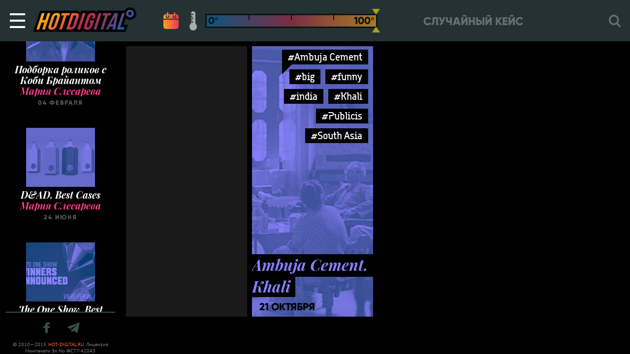

--- FILE ---
content_type: text/html; charset=UTF-8
request_url: https://hot-digital.ru/tag/big/
body_size: 5379
content:

<!DOCTYPE html>
<html lang="ru">
<head>
  <!-- Global site tag (gtag.js) - Google Analytics -->
  <script async src="https://www.googletagmanager.com/gtag/js?id=UA-10905480-1"></script>
  <script>
    window.dataLayer = window.dataLayer || [];
    function gtag(){dataLayer.push(arguments);}
    gtag('js', new Date());

    gtag('config', 'UA-10905480-1');
  </script>
  <meta charset="utf-8">
  <meta name="viewport" content="width=device-width, initial-scale=1, minimum-scale=1, maximum-scale=1, user-scalable=no, minimal-ui">
  <meta http-equiv="X-UA-Compatible" content="IE=edge">
  <meta name="HandheldFriendly" content="true">
  <meta name="apple-mobile-web-app-capable" content="yes">
  <meta http-equiv="cleartype" content="on">
  <meta http-equiv="imagetoolbar" content="no">
  <meta http-equiv="msthemecompatible" content="no">
  <meta name="format-detection" content="telephone=no">
  <meta name="format-detection" content="address=no">
  <meta name="theme-color" content="#243234">
  <meta name="apple-mobile-web-app-status-bar-style" content="#243234">
  <title>big -  Hot Digital</title>
  <meta name="description" content="Hot Digital &#8212; все самые горячие digital-тренды на блюдечке" />

  
  <meta property="og:image" content="https://hot-digital.ru/static/images/hot-digital-og.jpg">
  <meta property="og:image:secure_url" content="https://hot-digital.ru/static/images/hot-digital-og.jpg">
  <meta property="og:image:width" content="1200" />
  <meta property="og:image:height" content="630" />

  <link rel="icon" type="image/x-icon" href="/favicon.png">
  <link href="/static/styles/app.min.css" rel="stylesheet">

  
  <script src='https://www.google.com/recaptcha/api.js' async defer></script>
  <script>
      function submitForm() {
          document.getElementById('formContact').submit();
      }
  </script>

  </head>


<body class="">
  <div id="wrapper" class="wrapper">
    <div class="navbar" id="navbar" :class="{ 'searchIsOpen': $store.getters.searchIsOpen }">
    <TRANSITION>
        <div class="slidepanel" id="slidepanel" v-if="$store.getters.slidePanelIsOpen" v-cloak="v-cloak">
            <div class="slidepanel__overlay" @click.prevent="toggleSlidePanel()"></div>
            <div class="slidepanel__container">
              <mainmenu inline-template>
                <div class="menu slidepanel__menu">
                    <ul id="menu-main" class="menu__ul"><li id="menu-item-12320" class="js-menu-random-post-link menu-item menu-item-type-custom menu-item-object-custom menu-item-12320"><a href="#">Случайный кейс</a></li>
<li id="menu-item-16169" class="menu-item menu-item-type-taxonomy menu-item-object-post_tag menu-item-16169"><a href="https://hot-digital.ru/tag/%d0%bc%d0%bd%d0%b5%d0%bd%d0%b8%d0%b5/">Мнения</a></li>
<li id="menu-item-16167" class="menu-item menu-item-type-post_type menu-item-object-page menu-item-16167"><a href="https://hot-digital.ru/recaps/">Архив рекапов</a></li>
<li id="menu-item-16170" class="js-login-logout-link menu-item menu-item-type-custom menu-item-object-custom menu-item-16170"><a href="#">Вход</a></li>
<li id="menu-item-16166" class="menu-item menu-item-type-post_type menu-item-object-page menu-item-16166"><a href="https://hot-digital.ru/favorites/">Избранное</a></li>
<li id="menu-item-16826" class="menu-item menu-item-type-post_type menu-item-object-page menu-item-16826"><a href="https://hot-digital.ru/about/">О проекте</a></li>
<li id="menu-item-16165" class="menu-item menu-item-type-post_type menu-item-object-page menu-item-16165"><a href="https://hot-digital.ru/ad/">Реклама на сайте</a></li>
</ul>                </div>
              </mainmenu>
            </div>
        </div>
    </TRANSITION>
    <button class="hamburger hamburger--emphatic navbar__hamburger" type="button" @click.stop.prevent="toggleSlidePanel()" v-bind:class="{ 'is-active': $store.getters.slidePanelIsOpen }">
        <SPAN class="hamburger-box">
            <SPAN class="hamburger-inner"></SPAN>
        </SPAN>
    </button>
    <a class="logo navbar__logo" href="/"></a>
    <HOTFILTER inline-template="inline-template">
        <div class="hotfilter navbar__hotfilter" v-cloak="v-cloak"  v-show="$store.getters.showHotFilter">
            <a class="hotfilter__link hotfilter__link_calendar" href="#" v-bind:class="{ 'is-active': $store.getters.sortByDate }" @click.prevent="sortByDate()"></a>
            <div class="hotfilter__hotcontrols" v-bind:class="{ 'is-active': !$store.getters.sortByDate }">
                <a class="hotfilter__link hotfilter__link_thermometer" href="#" v-bind:class="{ 'is-active': !$store.getters.sortByDate }" @click.prevent="sortByHot()"></a>
                <div class="hotfilter__range" ref="hotRange" v-bind:class="{ 'is-active': !$store.getters.sortByDate }"></div>
            </div>
        </div>
    </HOTFILTER>
    <div class="menu-navbar navbar__menu-navbar">
        <ul class="menu-navbar__list">
            <li class="menu-navbar__item">
                <a class="menu-navbar__link js-nav-random-post-link" href="https://hot-digital.ru/2025/01/%d0%b8%d1%81%d0%ba%d1%83%d1%81%d1%81%d1%82%d0%b2%d0%b5%d0%bd%d0%bd%d1%8b%d0%b9-%d0%b8%d0%bd%d1%82%d0%b5%d0%bb%d0%bb%d0%b5%d0%ba%d1%82-%d0%b2-%d0%be%d0%b1%d1%8b%d1%87%d0%bd%d1%8b%d1%85-%d0%bf%d1%80/">Случайный кейс</a>            </li>
        </ul>
    </div>
    <SEARCH inline-template="inline-template">
        <div class="search navbar__search" v-cloak="v-cloak" v-bind:class="{ 'is-active': $store.getters.searchIsOpen, 'is-search-page': $store.getters.isSearchPage }">
            <TRANSITION>
                <div class="search__container" v-cloak="v-cloak" v-show="$store.getters.searchIsOpen">
                    <form class="search__form" action="https://hot-digital.ru/">
                      <input class="search__input" id="s" required="required" type="text" name="s" ref="searchInput" @click="$store.commit('openSearch')" @blur="$store.commit('closeSearch')" value="">
                      <label class="search__label" for="s"></label>
                      <a class="search__close" href="#" @click.prevent="$store.commit('closeSearch')">
                        <i class="search__close-icon iconfont-cross"></i>
                      </a>
                    </form>
                </div>
            </TRANSITION>
            <div class="search__label search__label_mobile" @click.prevent="$store.commit('openSearch')" v-show="!$store.getters.searchIsOpen"></div>
        </div>
    </SEARCH>
</div>


<div class="page-body page-body_black">

  
<div class="sidebar ">
  <sidebar-feed inline-template>
    <div class="sidebar-feed sidebar-feed_fixed" id="sidebarFeed" v-cloak="v-cloak">

      
                      <div class="card-event">
            <a class="card-event__link" href="https://hot-digital.ru/2020/06/dad-best-cases/">
                                <img class="card-event__img" src="https://hot-digital.ru/wp-content/themes/hot/lib/timthumb.php?zc=1&amp;w=140&amp;h=120&amp;src=https%3A%2F%2Fhot-digital.ru%2Fwp-content%2Fuploads%2F2020%2F06%2F429203_f3621d1d7c254cc6a9e793d505228559_stage1.jpg" alt="Мария Слесарева">
                <span class="card-event__heading">
                  D&#038;AD. Best Cases                </span>
            </a>
            <a class="card-event__author-link" href="https://hot-digital.ru/author/maria-slesarevapossiblegroup-ru/">
                <span class="card-event__subheading">
                  Мария Слесарева                </span>
            </a>
                <span class="card-event__description">
                  24 июня                </span>
        </div>
                      <div class="card-event">
            <a class="card-event__link" href="https://hot-digital.ru/2020/06/the-one-show-best-cases/">
                                <img class="card-event__img" src="https://hot-digital.ru/wp-content/themes/hot/lib/timthumb.php?zc=1&amp;w=140&amp;h=120&amp;src=https%3A%2F%2Fhot-digital.ru%2Fwp-content%2Fuploads%2F2020%2F06%2F2020OneShow_WinnersAnnounced_925x306-1_stage1.jpg" alt="Мария Слесарева">
                <span class="card-event__heading">
                  The One Show. Best Cases                </span>
            </a>
            <a class="card-event__author-link" href="https://hot-digital.ru/author/maria-slesarevapossiblegroup-ru/">
                <span class="card-event__subheading">
                  Мария Слесарева                </span>
            </a>
                <span class="card-event__description">
                  22 июня                </span>
        </div>
                      <div class="card-event">
            <a class="card-event__link" href="https://hot-digital.ru/2020/05/webby-awards-winners-2020/">
                                <img class="card-event__img" src="https://hot-digital.ru/wp-content/themes/hot/lib/timthumb.php?zc=1&amp;w=140&amp;h=120&amp;src=https%3A%2F%2Fhot-digital.ru%2Fwp-content%2Fuploads%2F2020%2F05%2Fhgjhg_stage1.png" alt="Мария Слесарева">
                <span class="card-event__heading">
                  Webby Awards. Winners 2020                </span>
            </a>
            <a class="card-event__author-link" href="https://hot-digital.ru/author/maria-slesarevapossiblegroup-ru/">
                <span class="card-event__subheading">
                  Мария Слесарева                </span>
            </a>
                <span class="card-event__description">
                  22 мая                </span>
        </div>
                      <div class="card-event">
            <a class="card-event__link" href="https://hot-digital.ru/2020/05/caples-awards-winners-2020/">
                                <img class="card-event__img" src="https://hot-digital.ru/wp-content/themes/hot/lib/timthumb.php?zc=1&amp;w=140&amp;h=120&amp;src=https%3A%2F%2Fhot-digital.ru%2Fwp-content%2Fuploads%2F2020%2F05%2Fhjnskllakal_stage1.png" alt="Мария Слесарева">
                <span class="card-event__heading">
                  Caples Awards. Winners 2020                </span>
            </a>
            <a class="card-event__author-link" href="https://hot-digital.ru/author/maria-slesarevapossiblegroup-ru/">
                <span class="card-event__subheading">
                  Мария Слесарева                </span>
            </a>
                <span class="card-event__description">
                  18 мая                </span>
        </div>
                      <div class="card-event">
            <a class="card-event__link" href="https://hot-digital.ru/2020/03/taxi-cases-selection/">
                                <img class="card-event__img" src="https://hot-digital.ru/wp-content/themes/hot/lib/timthumb.php?zc=1&amp;w=140&amp;h=120&amp;src=https%3A%2F%2Fhot-digital.ru%2Fwp-content%2Fuploads%2F2020%2F03%2Feggdsd_stage1.png" alt="Мария Слесарева">
                <span class="card-event__heading">
                  Taxi Cases. Selection                </span>
            </a>
            <a class="card-event__author-link" href="https://hot-digital.ru/author/maria-slesarevapossiblegroup-ru/">
                <span class="card-event__subheading">
                  Мария Слесарева                </span>
            </a>
                <span class="card-event__description">
                  31 марта                </span>
        </div>
                      <div class="card-event">
            <a class="card-event__link" href="https://hot-digital.ru/2020/03/naked-heart-inclusion/">
                                <img class="card-event__img" src="https://hot-digital.ru/wp-content/themes/hot/lib/timthumb.php?zc=1&amp;w=140&amp;h=120&amp;src=https%3A%2F%2Fhot-digital.ru%2Fwp-content%2Fuploads%2F2020%2F03%2Fnaked-heart_stage1.png" alt="Мария Слесарева">
                <span class="card-event__heading">
                  Обнаженные Cердца. #инклюзиясдетства                </span>
            </a>
            <a class="card-event__author-link" href="https://hot-digital.ru/author/maria-slesarevapossiblegroup-ru/">
                <span class="card-event__subheading">
                  Мария Слесарева                </span>
            </a>
                <span class="card-event__description">
                  24 марта                </span>
        </div>
                      <div class="card-event">
            <a class="card-event__link" href="https://hot-digital.ru/2020/03/tinder-5-best-cases/">
                                <img class="card-event__img" src="https://hot-digital.ru/wp-content/themes/hot/lib/timthumb.php?zc=1&amp;w=140&amp;h=120&amp;src=https%3A%2F%2Fhot-digital.ru%2Fwp-content%2Fuploads%2F2020%2F03%2Fcgcg_stage1.png" alt="Мария Слесарева">
                <span class="card-event__heading">
                  Tinder. 5 Best Cases                </span>
            </a>
            <a class="card-event__author-link" href="https://hot-digital.ru/author/maria-slesarevapossiblegroup-ru/">
                <span class="card-event__subheading">
                  Мария Слесарева                </span>
            </a>
                <span class="card-event__description">
                  11 марта                </span>
        </div>
                      <div class="card-event">
            <a class="card-event__link" href="https://hot-digital.ru/2020/02/bumper-ads-selection/">
                                <img class="card-event__img" src="https://hot-digital.ru/wp-content/themes/hot/lib/timthumb.php?zc=1&amp;w=140&amp;h=120&amp;src=https%3A%2F%2Fhot-digital.ru%2Fwp-content%2Fuploads%2F2020%2F02%2Fsdfgb_stage1.png" alt="Мария Слесарева">
                <span class="card-event__heading">
                  Bumper Ads. Selection                </span>
            </a>
            <a class="card-event__author-link" href="https://hot-digital.ru/author/maria-slesarevapossiblegroup-ru/">
                <span class="card-event__subheading">
                  Мария Слесарева                </span>
            </a>
                <span class="card-event__description">
                  21 февраля                </span>
        </div>
                      <div class="card-event">
            <a class="card-event__link" href="https://hot-digital.ru/2020/02/whatsapp/">
                                <img class="card-event__img" src="https://hot-digital.ru/wp-content/themes/hot/lib/timthumb.php?zc=1&amp;w=140&amp;h=120&amp;src=https%3A%2F%2Fhot-digital.ru%2Fwp-content%2Fuploads%2F2020%2F02%2Fkjhgvb_stage1.png" alt="Мария Слесарева">
                <span class="card-event__heading">
                  WhatsApp Cases                </span>
            </a>
            <a class="card-event__author-link" href="https://hot-digital.ru/author/maria-slesarevapossiblegroup-ru/">
                <span class="card-event__subheading">
                  Мария Слесарева                </span>
            </a>
                <span class="card-event__description">
                  06 февраля                </span>
        </div>
                      <div class="card-event">
            <a class="card-event__link" href="https://hot-digital.ru/2020/02/selection-kobe-bryant/">
                                <img class="card-event__img" src="https://hot-digital.ru/wp-content/themes/hot/lib/timthumb.php?zc=1&amp;w=140&amp;h=120&amp;src=https%3A%2F%2Fhot-digital.ru%2Fwp-content%2Fuploads%2F2020%2F02%2Fkob_stage1.png" alt="Мария Слесарева">
                <span class="card-event__heading">
                  Подборка роликов с Коби Брайантом                </span>
            </a>
            <a class="card-event__author-link" href="https://hot-digital.ru/author/maria-slesarevapossiblegroup-ru/">
                <span class="card-event__subheading">
                  Мария Слесарева                </span>
            </a>
                <span class="card-event__description">
                  04 февраля                </span>
        </div>
          </div>
  </sidebar-feed>

  <div class="sidebar-feed-footer sidebar-feed-footer_fixed">
    <div class="sidebar-feed-footer__social-links">
      <a target="_blank" href="https://www.facebook.com/hot.digital.ru" class="sidebar-feed-footer__link">
        <i class="sidebar-feed-footer__icon iconfont-facebook"></i>
      </a>
      <a target="_blank" href="https://t.me/HotDigital" class="sidebar-feed-footer__link">
        <i class="sidebar-feed-footer__icon iconfont-telegram"></i>
      </a>
    </div>
    <div class="sidebar-feed-footer__copyrights">
      &copy; 2010—2015, <a href="https://hot-digital.ru/">HOT-DIGITAL.RU</a>. Лицензия Минпечати Эл No ФС77-42043.
    </div>
  </div>
</div>

  
  <div class="content content_black">
    <MASONRY inline-template="inline-template" ref="masonry">
      <div data-infinity-offset="20" data-infinity-offsetStep="20" data-found-posts="1" class="masonry" v-cloak>

                              
                                                        <div class="masonry__item masonry__item_banners hot_all h2">
          <div class=" masonry__item_banners__banner is-active"
        data-id="20532"
        data-index="0"
      >
        <script src="https://watchfeed.tv/inventory/core.js" async type="text/javascript"></script>
<div id="ut-banner" style="display: grid; place-content: center;"></div>
<script>
(function UTCoreInitialization() {
  if (window.UTInventoryCore) {
    new window.UTInventoryCore({
      type: "banner",
      host: 7463,
      playMode: "autoplay",
      container: "ut-banner",
      width: 300,
      height: 600,
    });
    return;
  }
  setTimeout(UTCoreInitialization, 100);
})();
</script>      </div>
      </div>
                          
            
            
<div class="masonry__item hot w1 h2 hot_1" data-hot-level="1">
  <div class="masonry__bg" style="background-image: url(https://hot-digital.ru/wp-content/uploads/2015/10/Ambuja_Cement_INT_2_stage1.jpg);"></div>
  <div class="masonry__overlay hot-overlay"></div>
      <div class="tags masonry__tags">
      <a href="https://hot-digital.ru/tag/ambuja-cement/" rel="tag" class="tags__item hot-text-color-hover">#Ambuja Cement</a><a href="https://hot-digital.ru/tag/big/" rel="tag" class="tags__item hot-text-color-hover">#big</a><a href="https://hot-digital.ru/tag/funny/" rel="tag" class="tags__item hot-text-color-hover">#funny</a><a href="https://hot-digital.ru/tag/india/" rel="tag" class="tags__item hot-text-color-hover">#india</a><a href="https://hot-digital.ru/tag/khali/" rel="tag" class="tags__item hot-text-color-hover">#Khali</a><a href="https://hot-digital.ru/tag/publicis/" rel="tag" class="tags__item hot-text-color-hover">#Publicis</a><a href="https://hot-digital.ru/tag/south-asia/" rel="tag" class="tags__item hot-text-color-hover">#South Asia</a>    </div>
    <a class="masonry__link" href="https://hot-digital.ru/2015/10/ambuja-cement-khali/"></a>
  <div class="masonry__heading hot-text-color">
    <span class="masonry__heading-text">
      Ambuja Cement. Khali                </span>
  </div>
  <div class="masonry__date">
    21 октября  </div>
</div>
                              
      </div><!-- /.masonry -->
    </MASONRY>
    <div id="infinity" class="infinity"></div>
  </div><!-- /.content -->

</div><!-- /.page-body -->

          <div class="footer">
            <div class="modal-mission" :class="{ 'is-active': $store.getters.modalHeroIsOpen }">
                <div class="modal-mission__container">
                    <a class="modal-mission__close" href="#" @click.prevent="toggleModalHero()"></a>
                    <div class="modal-mission__content">
                        <div class="modal-mission__heading">mission</div>
                        <div class="modal-mission__subheading">
                          <span>
                            Hot Digital - точка кипения digital маркетинга! Кейсы и тренды, на которые мы ориентируемся, чего и вам желаем
                          </span>
                        </div>
                        <div class="modal-mission__text">
                          Наш ресурс - это независимый проект о рекламе. Мы рассказываем о самых выдающихся кейсах из мирового digital-маркетинга, отслеживаем и формулируем горячие тренды и вдохновляем своих читателей на собственные digital-достижения. Если вы знаете, как сделать наш ресурс (и мир) лучше, или заметили, что мы пропустили что-то очень важное (шутка, так не бывает), не стесняйтесь писать нам письма на <a class="modal-mission__link" href="mailto:info@hot-digital.ru">info@hot-digital.ru</a>. Stay tuned!
                        </div>
                        <div style="margin-bottom: 50px;"></div>
                                            </div>
                </div>
            </div>
                      <TRANSITION>
              <div class="modal" v-cloak="v-cloak" v-show="$store.getters.showModal === 'logIn'">
                  <div class="modal__overlay" @click.prevent="$store.commit('showModal', false)"></div>
                  <div class="modal__window">
                      <div class="modal__close" @click.prevent="$store.commit('showModal', false)"></div>
                      <div class="modal__window-inner">
                          <div class="modal__icon">
                              <I class="iconfont-user"></I>
                          </div>
                          <div class="modal__heading">Личные данные</div>
                                                                                <div class="modal__content">
                                                            Для того, чтобы войти на сайт, используйте свой аккаунт в социальной сети:
                            </div>
                            <OAUTH inline-template="inline-template">
                                <div class="oauth modal__oauth">
                                    <div class="oauth__container">
                                        <div class="oauth__item">
                                                                                        <a class="oauth__button oauth__button_facebook" rel="nofollow" href="https://hot-digital.ru/wp-login.php?loginFacebook=1&redirect=https://hot-digital.ru" onclick="window.location = 'https://hot-digital.ru/wp-login.php?loginFacebook=1&redirect='+window.location.href; return false;">Facebook</a>
                                        </div>
                                                                                                                    </div>
                                </div>
                              </OAUTH>
                                                </div>
                  </div>
              </div>
          </TRANSITION>
          <TRANSITION>
              <div class="modal" v-cloak="v-cloak" v-show="$store.getters.showModal === 'logInFavorites'">
                  <div class="modal__overlay" @click.prevent="$store.commit('showModal', false)"></div>
                  <div class="modal__window">
                      <div class="modal__close" @click.prevent="$store.commit('showModal', false)"></div>
                      <div class="modal__window-inner">
                          <div class="modal__icon">
                              <I class="iconfont-favorite"></I>
                          </div>
                          <div class="modal__heading">Вход в избранное</div>
                          <div class="modal__content">Для того, чтобы добавлять и просматривать Избранное, войдите на сайт, используйте один из своих аккаунтов в социальной сети:</div>
                          <OAUTH inline-template="inline-template">
                              <div class="oauth modal__oauth">
                                  <div class="oauth__container">
                                      <div class="oauth__item">
                                          <a class="oauth__button oauth__button_facebook" href="#" @click.prevent="authFacebook()">Facebook</a>
                                      </div>
                                                                                                              </div>
                              </div>
                          </OAUTH>
                      </div>
                  </div>
              </div>
          </TRANSITION>
          <TRANSITION>
              <div class="modal" v-cloak="v-cloak" v-show="$store.getters.showModal === 'userInfo'">
                  <div class="modal__overlay" @click.prevent="$store.commit('showModal', false)"></div>
                  <div class="modal__window">
                      <div class="modal__close" @click.prevent="$store.commit('showModal', false)"></div>
                      <div class="modal__window-inner">
                          <div class="modal__icon">
                              <I class="iconfont-user"></I>
                          </div>
                          <div class="modal__heading">Личные данные</div>
                          <div class="modal__content">
                              <div class="modal__user">
                                  <img class="modal__avatar" src="/static/images/test/avatar.jpg" role="presentation" alt="Алиса Задорожная"/>
                                  <div class="modal__username">Алиса Задорожная</div>
                              </div>
                              <a class="modal__button" href="#" @click.prevent="$store.commit('showModal', false)">Выйти</a>
                          </div>
                      </div>
                  </div>
              </div>
          </TRANSITION>
          <TRANSITION>
              <div class="modal" v-cloak="v-cloak" v-show="$store.getters.showModal === 'addFavoritesCategory'">
                  <div class="modal__overlay" @click.prevent="$store.commit('showModal', false)"></div>
                  <div class="modal__window">
                      <div class="modal__close" @click.prevent="$store.commit('showModal', false)"></div>
                      <div class="modal__window-inner">
                          <div class="modal__icon">
                              <I class="iconfont-favorite"></I>
                          </div>
                          <div class="modal__heading">Новая категория</div>
                          <div class="modal__content">Введите название новой категории</div>
                          <form class="modal__form" action="#">
                              <input class="modal__input" type="text" />
                          </form>
                          <a class="modal__button" href="#" @click.prevent="$store.commit('showModal', false)">Создать</a>
                      </div>
                  </div>
              </div>
          </TRANSITION>
        </div>
      </div><!-- /#wrapper -->

    <script src="/static/scripts/app.min.js"></script>

          </body>
</html>
<!-- Сайт разработан Possible Group -->
